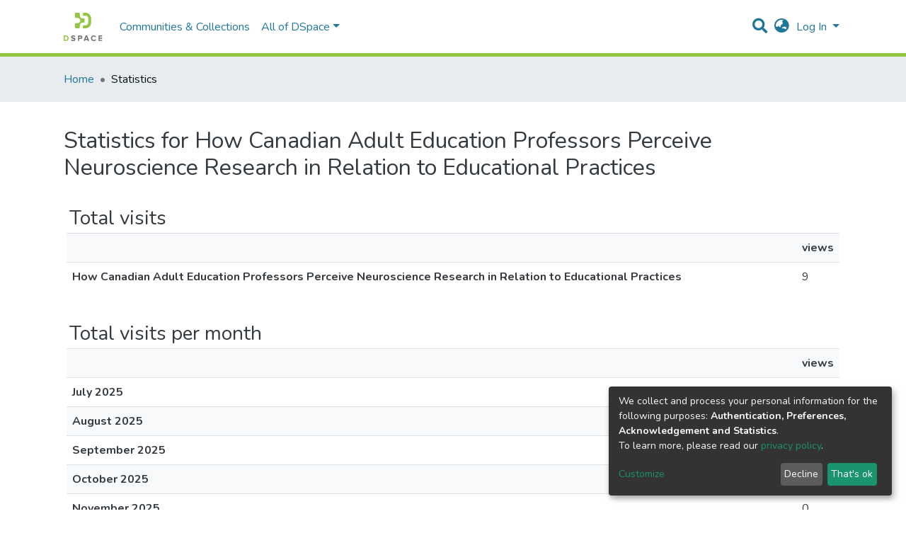

--- FILE ---
content_type: application/javascript; charset=UTF-8
request_url: https://ec.msvu.ca/common.265d23369f960593.js
body_size: 5429
content:
"use strict";(self.webpackChunkdspace_angular=self.webpackChunkdspace_angular||[]).push([[8592],{88840:(C,m,t)=>{t.d(m,{C:()=>f,l:()=>u});var r=t(36391),o=t(93369),c=t(68285),M=t(8136),_=t(5e3),v=t(65620);const f=[(0,o.l)("parentCommunity",{},(0,o.l)("parentCommunity")),(0,o.l)("logo")];let u=(()=>{class s{constructor(l,P){this.collectionService=l,this.store=P}resolve(l,P){const h=this.collectionService.findById(l.params.id,!0,!1,...f).pipe((0,c.hC)());return h.subscribe(O=>{this.store.dispatch(new M.K(P.url,O.payload))}),h}}return s.\u0275fac=function(l){return new(l||s)(_.\u0275\u0275inject(r.W),_.\u0275\u0275inject(v.yh))},s.\u0275prov=_.\u0275\u0275defineInjectable({token:s,factory:s.\u0275fac}),s})()},32125:(C,m,t)=>{t.d(m,{x:()=>f,h:()=>u});var r=t(16422),o=t(93369),c=t(68285),M=t(8136),_=t(5e3),v=t(65620);const f=[(0,o.l)("logo"),(0,o.l)("subcommunities"),(0,o.l)("collections"),(0,o.l)("parentCommunity")];let u=(()=>{class s{constructor(l,P){this.communityService=l,this.store=P}resolve(l,P){const h=this.communityService.findById(l.params.id,!0,!1,...f).pipe((0,c.hC)());return h.subscribe(O=>{this.store.dispatch(new M.K(P.url,O.payload))}),h}}return s.\u0275fac=function(l){return new(l||s)(_.\u0275\u0275inject(r.w),_.\u0275\u0275inject(v.yh))},s.\u0275prov=_.\u0275\u0275defineInjectable({token:s,factory:s.\u0275fac}),s})()},70178:(C,m,t)=>{t.d(m,{o:()=>r});var r=(()=>{return(o=r||(r={})).Known="KNOWN",o.Unknown="UNKNOWN",o.Supported="SUPPORTED",r;var o})()},22656:(C,m,t)=>{t.d(m,{m:()=>f});var r=t(93369),o=t(63900),c=t(68285),M=t(72839),_=t(5e3),v=t(65620);let f=(()=>{class u{constructor(E,l){this.dataService=E,this.store=l}resolve(E,l){return this.dataService.findById(E.params.id,!0,!1,(0,r.l)("item")).pipe((0,c.hC)(),(0,o.w)(h=>h.payload.item),(0,c.hC)())}}return u.\u0275fac=function(E){return new(E||u)(_.\u0275\u0275inject(M.t),_.\u0275\u0275inject(v.yh))},u.\u0275prov=_.\u0275\u0275defineInjectable({token:u,factory:u.\u0275fac}),u})()},79910:(C,m,t)=>{t.d(m,{N:()=>r});var r=(()=>{return(o=r||(r={}))[o.SCHEDULED=0]="SCHEDULED",o[o.RUNNING=1]="RUNNING",o[o.COMPLETED=2]="COMPLETED",o[o.FAILED=3]="FAILED",r;var o})()},31389:(C,m,t)=>{t.d(m,{V:()=>R});var r=t(5e3),o=t(8108),c=t(24702),M=t(45061),_=t(82596),v=t(54004),f=t(68285),u=t(86956),s=t(38605),E=t(69808),l=t(63311),P=t(93075);function h(e,D){if(1&e&&r.\u0275\u0275element(0,"ds-form",4),2&e){const a=r.\u0275\u0275nextContext();r.\u0275\u0275property("formId",a.FORM_PREFIX)("formModel",a.formModel)("formGroup",a.formGroup)("displaySubmit",!1)("displayCancel",!1)}}function O(e,D){if(1&e&&(r.\u0275\u0275elementStart(0,"div",5),r.\u0275\u0275text(1),r.\u0275\u0275pipe(2,"translate"),r.\u0275\u0275elementEnd()),2&e){const a=r.\u0275\u0275nextContext();r.\u0275\u0275advance(1),r.\u0275\u0275textInterpolate(r.\u0275\u0275pipeBind1(2,1,a.FORM_PREFIX+"error.matching-passwords"))}}function g(e,D){if(1&e&&(r.\u0275\u0275elementStart(0,"div",6),r.\u0275\u0275text(1),r.\u0275\u0275pipe(2,"translate"),r.\u0275\u0275elementEnd()),2&e){const a=r.\u0275\u0275nextContext();r.\u0275\u0275advance(1),r.\u0275\u0275textInterpolate(r.\u0275\u0275pipeBind1(2,1,a.FORM_PREFIX+"error.empty-password"))}}let R=(()=>{class e{constructor(a,I,x,y){this.formService=a,this.translate=I,this.epersonService=x,this.notificationsService=y,this.isInvalid=new r.EventEmitter,this.passwordValue=new r.EventEmitter,this.currentPasswordValue=new r.EventEmitter,this.formModel=[new o.b1u({id:"password",name:"password",inputType:"password"}),new o.b1u({id:"passwordrepeat",name:"passwordrepeat",inputType:"password"})],this.passwordCanBeEmpty=!0,this.subs=[]}ngOnInit(){"profile.security.form."===this.FORM_PREFIX&&this.formModel.unshift(new o.b1u({id:"current-password",name:"current-password",inputType:"password",required:!0})),this.formGroup=this.formService.createFormGroup(this.formModel,this.passwordCanBeEmpty?{validators:[this.checkPasswordsEqual]}:{validators:[this.checkPasswordsEqual,this.checkPasswordEmpty]}),this.updateFieldTranslations(),this.translate.onLangChange.subscribe(()=>{this.updateFieldTranslations()}),this.subs.push(this.formGroup.statusChanges.pipe((0,f.ig)(300),(0,v.U)(a=>"VALID"!==a)).subscribe(a=>this.isInvalid.emit(a))),this.subs.push(this.formGroup.valueChanges.pipe((0,f.ig)(300)).subscribe(a=>{this.passwordValue.emit(a.password),"profile.security.form."===this.FORM_PREFIX&&this.currentPasswordValue.emit(a["current-password"])}))}updateFieldTranslations(){this.formModel.forEach(a=>{a.label=this.translate.instant(this.FORM_PREFIX+"label."+a.id)})}checkPasswordsEqual(a){return a.get("password").value===a.get("passwordrepeat").value?null:{notSame:!0}}checkPasswordEmpty(a){const I=a.get("password").value;return(0,c.xb)(I)?{emptyPassword:!0}:null}ngOnDestroy(){this.subs.filter(a=>(0,c.Uh)(a)).forEach(a=>a.unsubscribe())}}return e.\u0275fac=function(a){return new(a||e)(r.\u0275\u0275directiveInject(o.w1X),r.\u0275\u0275directiveInject(u.sK),r.\u0275\u0275directiveInject(M.k),r.\u0275\u0275directiveInject(_.T))},e.\u0275cmp=r.\u0275\u0275defineComponent({type:e,selectors:[["ds-profile-page-security-form"]],inputs:{passwordCanBeEmpty:"passwordCanBeEmpty",FORM_PREFIX:"FORM_PREFIX"},outputs:{isInvalid:"isInvalid",passwordValue:"passwordValue",currentPasswordValue:"currentPasswordValue"},decls:6,vars:7,consts:[[1,"mb-4",3,"type"],[3,"formId","formModel","formGroup","displaySubmit","displayCancel",4,"ngIf"],["id","notSame","class","container-fluid text-danger",4,"ngIf"],["id","emptyPassword","class","container-fluid text-danger",4,"ngIf"],[3,"formId","formModel","formGroup","displaySubmit","displayCancel"],["id","notSame",1,"container-fluid","text-danger"],["id","emptyPassword",1,"container-fluid","text-danger"]],template:function(a,I){1&a&&(r.\u0275\u0275elementStart(0,"ds-alert",0),r.\u0275\u0275text(1),r.\u0275\u0275pipe(2,"translate"),r.\u0275\u0275elementEnd(),r.\u0275\u0275template(3,h,1,5,"ds-form",1),r.\u0275\u0275template(4,O,3,3,"div",2),r.\u0275\u0275template(5,g,3,3,"div",3)),2&a&&(r.\u0275\u0275property("type","alert-info"),r.\u0275\u0275advance(1),r.\u0275\u0275textInterpolate(r.\u0275\u0275pipeBind1(2,5,I.FORM_PREFIX+"info")),r.\u0275\u0275advance(2),r.\u0275\u0275property("ngIf",I.formModel),r.\u0275\u0275advance(1),r.\u0275\u0275property("ngIf",I.formGroup.hasError("notSame")),r.\u0275\u0275advance(1),r.\u0275\u0275property("ngIf",(I.formGroup.dirty||I.formGroup.touched)&&I.formGroup.hasError("emptyPassword")))},directives:[s.w,E.O5,l.U,P.JL,P.sg],pipes:[u.X$],encapsulation:2}),e})()},59860:(C,m,t)=>{t.d(m,{Z:()=>w});var r=t(93459),o=t(82596),c=t(93075),M=t(59656),_=t(68285),v=t(24702),f=t(61135),u=t(39841),s=t(63900),E=t(39646),l=t(54004),P=t(95698),h=t(68675),O=t(20036),g=t(74711),R=t(57388),e=t(5e3),D=t(86956),a=t(74202),I=t(92834),x=t(69808),y=t(38605),A=t(88235);function B(d,S){if(1&d&&(e.\u0275\u0275elementStart(0,"span"),e.\u0275\u0275text(1),e.\u0275\u0275pipe(2,"translate"),e.\u0275\u0275elementEnd()),2&d){const i=e.\u0275\u0275nextContext(2);e.\u0275\u0275advance(1),e.\u0275\u0275textInterpolate1(" ",e.\u0275\u0275pipeBind1(2,1,i.MESSAGE_PREFIX+".email.error.required")," ")}}function U(d,S){if(1&d&&(e.\u0275\u0275elementStart(0,"span"),e.\u0275\u0275text(1),e.\u0275\u0275pipe(2,"translate"),e.\u0275\u0275elementEnd()),2&d){const i=e.\u0275\u0275nextContext(2);e.\u0275\u0275advance(1),e.\u0275\u0275textInterpolate1(" ",e.\u0275\u0275pipeBind1(2,1,i.MESSAGE_PREFIX+".email.error.pattern")," ")}}function L(d,S){if(1&d&&(e.\u0275\u0275elementStart(0,"div",12),e.\u0275\u0275template(1,B,3,3,"span",13),e.\u0275\u0275template(2,U,3,3,"span",13),e.\u0275\u0275elementEnd()),2&d){const i=e.\u0275\u0275nextContext();e.\u0275\u0275advance(1),e.\u0275\u0275property("ngIf",i.email.errors&&i.email.errors.required),e.\u0275\u0275advance(1),e.\u0275\u0275property("ngIf",i.email.errors&&i.email.errors.pattern)}}function W(d,S){if(1&d){const i=e.\u0275\u0275getCurrentView();e.\u0275\u0275elementStart(0,"ds-alert",14),e.\u0275\u0275element(1,"p",15),e.\u0275\u0275pipe(2,"translate"),e.\u0275\u0275elementStart(3,"p",16)(4,"a",17),e.\u0275\u0275listener("click",function(){return e.\u0275\u0275restoreView(i),e.\u0275\u0275nextContext().klaroService.showSettings()}),e.\u0275\u0275text(5),e.\u0275\u0275pipe(6,"translate"),e.\u0275\u0275elementEnd()()()}if(2&d){const i=e.\u0275\u0275nextContext();e.\u0275\u0275property("type",i.AlertTypeEnum.Warning),e.\u0275\u0275advance(1),e.\u0275\u0275property("innerHTML",e.\u0275\u0275pipeBind1(2,3,i.MESSAGE_PREFIX+".google-recaptcha.must-accept-cookies"),e.\u0275\u0275sanitizeHtml),e.\u0275\u0275advance(4),e.\u0275\u0275textInterpolate(e.\u0275\u0275pipeBind1(6,5,i.MESSAGE_PREFIX+".google-recaptcha.open-cookie-settings"))}}function K(d,S){if(1&d){const i=e.\u0275\u0275getCurrentView();e.\u0275\u0275elementStart(0,"div",18)(1,"ds-google-recaptcha",19),e.\u0275\u0275listener("executeRecaptcha",function(p){return e.\u0275\u0275restoreView(i),e.\u0275\u0275nextContext().register(p)})("checkboxChecked",function(p){return e.\u0275\u0275restoreView(i),e.\u0275\u0275nextContext().onCheckboxChecked(p)})("showNotification",function(p){return e.\u0275\u0275restoreView(i),e.\u0275\u0275nextContext().showNotification(p)}),e.\u0275\u0275pipe(2,"async"),e.\u0275\u0275elementEnd()()}if(2&d){const i=e.\u0275\u0275nextContext();e.\u0275\u0275advance(1),e.\u0275\u0275property("captchaMode",e.\u0275\u0275pipeBind1(2,1,i.googleRecaptchaService.captchaMode()))}}function F(d,S){if(1&d){const i=e.\u0275\u0275getCurrentView();e.\u0275\u0275elementContainerStart(0),e.\u0275\u0275elementStart(1,"button",20),e.\u0275\u0275listener("click",function(){return e.\u0275\u0275restoreView(i),e.\u0275\u0275nextContext().register()}),e.\u0275\u0275text(2),e.\u0275\u0275pipe(3,"translate"),e.\u0275\u0275elementEnd(),e.\u0275\u0275elementContainerEnd()}if(2&d){const i=e.\u0275\u0275nextContext();e.\u0275\u0275advance(1),e.\u0275\u0275property("disabled",i.form.invalid||i.registrationVerification&&!i.isRecaptchaCookieAccepted()||i.disableUntilChecked),e.\u0275\u0275advance(1),e.\u0275\u0275textInterpolate1(" ",e.\u0275\u0275pipeBind1(3,2,i.MESSAGE_PREFIX+".submit")," ")}}function j(d,S){if(1&d){const i=e.\u0275\u0275getCurrentView();e.\u0275\u0275elementStart(0,"button",20),e.\u0275\u0275listener("click",function(){return e.\u0275\u0275restoreView(i),e.\u0275\u0275nextContext().executeRecaptcha()}),e.\u0275\u0275text(1),e.\u0275\u0275pipe(2,"translate"),e.\u0275\u0275elementEnd()}if(2&d){const i=e.\u0275\u0275nextContext();e.\u0275\u0275property("disabled",i.form.invalid),e.\u0275\u0275advance(1),e.\u0275\u0275textInterpolate1(" ",e.\u0275\u0275pipeBind1(2,2,i.MESSAGE_PREFIX+".submit")," ")}}let w=(()=>{class d{constructor(i,n,p,T,G,b,X,N,V,$,k){this.epersonRegistrationService=i,this.notificationService=n,this.translateService=p,this.router=T,this.formBuilder=G,this.configService=b,this.googleRecaptchaService=X,this.cookieService=N,this.klaroService=V,this.changeDetectorRef=$,this.notificationsService=k,this.AlertTypeEnum=g.N,this.registrationVerification=!1,this.checkboxCheckedSubject$=new f.X(!1),this.disableUntilChecked=!0}captchaVersion(){return this.googleRecaptchaService.captchaVersion()}captchaMode(){return this.googleRecaptchaService.captchaMode()}ngOnInit(){this.form=this.formBuilder.group({email:new c.NI("",{validators:[c.kI.required,c.kI.pattern("^[a-z0-9._%+-]+@[a-z0-9.-]+.[a-z]{2,4}$")]})}),this.configService.findByPropertyName("registration.verification.enabled").pipe((0,_.Gp)(),(0,l.U)(i=>"true"===(null==i?void 0:i.values[0].toLowerCase()))).subscribe(i=>{this.registrationVerification=i}),this.disableUntilCheckedFcn().subscribe(i=>{this.disableUntilChecked=i,this.changeDetectorRef.detectChanges()})}executeRecaptcha(){this.googleRecaptchaService.executeRecaptcha()}register(i){this.form.invalid||(this.registrationVerification?(0,u.a)([this.captchaVersion(),this.captchaMode()]).pipe((0,s.w)(([n,p])=>"v3"===n?this.googleRecaptchaService.getRecaptchaToken("register_email"):"v2"===n&&"checkbox"===p?(0,E.of)(this.googleRecaptchaService.getRecaptchaTokenResponse()):"v2"===n&&"invisible"===p?(0,E.of)(i):(console.error(`Invalid reCaptcha configuration: version = ${n}, mode = ${p}`),void this.showNotification("error"))),(0,P.q)(1)).subscribe(n=>{(0,v.UE)(n)?this.registration(n):(console.error("reCaptcha error"),this.showNotification("error"))}):this.registration())}registration(i=null){(i?this.epersonRegistrationService.registerEmail(this.email.value,i):this.epersonRegistrationService.registerEmail(this.email.value)).subscribe(p=>{p.hasSucceeded?(this.notificationService.success(this.translateService.get(`${this.MESSAGE_PREFIX}.success.head`),this.translateService.get(`${this.MESSAGE_PREFIX}.success.content`,{email:this.email.value})),this.router.navigate(["/home"])):this.notificationService.error(this.translateService.get(`${this.MESSAGE_PREFIX}.error.head`),this.translateService.get(`${this.MESSAGE_PREFIX}.error.content`,{email:this.email.value}))})}isRecaptchaCookieAccepted(){const i=this.cookieService.get("klaro-anonymous");return!!(0,v.UE)(i)&&i[O.LI]}disableUntilCheckedFcn(){const i=this.checkboxCheckedSubject$.asObservable();return(0,u.a)([this.captchaVersion(),this.captchaMode(),i]).pipe((0,s.w)(([n,p,T])=>(0,E.of)("v2"===n&&"checkbox"===p&&!T)),(0,h.O)(!0))}get email(){return this.form.get("email")}onCheckboxChecked(i){this.checkboxCheckedSubject$.next(i)}showNotification(i){const n=this.translateService.get(this.MESSAGE_PREFIX+".google-recaptcha.notification.title"),p=this.translateService.get(this.MESSAGE_PREFIX+".google-recaptcha.notification.message.error"),T=this.translateService.get(this.MESSAGE_PREFIX+".google-recaptcha.notification.message.expired");switch(i){case"expired":this.notificationsService.warning(n,T);break;case"error":this.notificationsService.error(n,p);break;default:console.warn(`Unimplemented notification '${i}' from reCaptcha service`)}}}return d.\u0275fac=function(i){return new(i||d)(e.\u0275\u0275directiveInject(r.m),e.\u0275\u0275directiveInject(o.T),e.\u0275\u0275directiveInject(D.sK),e.\u0275\u0275directiveInject(a.F0),e.\u0275\u0275directiveInject(c.qu),e.\u0275\u0275directiveInject(M.i),e.\u0275\u0275directiveInject(O.v0),e.\u0275\u0275directiveInject(R.N),e.\u0275\u0275directiveInject(I.D,8),e.\u0275\u0275directiveInject(e.ChangeDetectorRef),e.\u0275\u0275directiveInject(o.T))},d.\u0275cmp=e.\u0275\u0275defineComponent({type:d,selectors:[["ds-register-email-form"]],inputs:{MESSAGE_PREFIX:"MESSAGE_PREFIX"},decls:27,vars:27,consts:[[1,"container"],[3,"formGroup"],[1,"form-group"],[1,"row"],[1,"col-12"],["for","email",1,"font-weight-bold"],["type","text","id","email","formControlName","email",3,"className"],["class","invalid-feedback show-feedback",4,"ngIf"],[3,"type",4,"ngIf"],["class","my-3",4,"ngIf"],[4,"ngIf","ngIfElse"],["v2Invisible",""],[1,"invalid-feedback","show-feedback"],[4,"ngIf"],[3,"type"],[1,"m-0",3,"innerHTML"],[1,"m-0"],["href","javascript:void(0);",3,"click"],[1,"my-3"],[3,"captchaMode","executeRecaptcha","checkboxChecked","showNotification"],[1,"btn","btn-primary",3,"disabled","click"]],template:function(i,n){if(1&i&&(e.\u0275\u0275elementStart(0,"div",0)(1,"h2"),e.\u0275\u0275text(2),e.\u0275\u0275pipe(3,"translate"),e.\u0275\u0275elementEnd(),e.\u0275\u0275elementStart(4,"p"),e.\u0275\u0275text(5),e.\u0275\u0275pipe(6,"translate"),e.\u0275\u0275elementEnd(),e.\u0275\u0275elementStart(7,"form",1)(8,"div",2)(9,"div",3)(10,"div",4)(11,"label",5),e.\u0275\u0275text(12),e.\u0275\u0275pipe(13,"translate"),e.\u0275\u0275elementEnd(),e.\u0275\u0275element(14,"input",6),e.\u0275\u0275template(15,L,3,2,"div",7),e.\u0275\u0275elementEnd(),e.\u0275\u0275elementStart(16,"div",4),e.\u0275\u0275text(17),e.\u0275\u0275pipe(18,"translate"),e.\u0275\u0275elementEnd()()(),e.\u0275\u0275template(19,W,7,7,"ds-alert",8),e.\u0275\u0275template(20,K,3,3,"div",9),e.\u0275\u0275pipe(21,"async"),e.\u0275\u0275template(22,F,4,4,"ng-container",10),e.\u0275\u0275pipe(23,"async"),e.\u0275\u0275pipe(24,"async"),e.\u0275\u0275template(25,j,3,4,"ng-template",null,11,e.\u0275\u0275templateRefExtractor),e.\u0275\u0275elementEnd()()),2&i){const p=e.\u0275\u0275reference(26);e.\u0275\u0275advance(2),e.\u0275\u0275textInterpolate(e.\u0275\u0275pipeBind1(3,13,n.MESSAGE_PREFIX+".header")),e.\u0275\u0275advance(3),e.\u0275\u0275textInterpolate(e.\u0275\u0275pipeBind1(6,15,n.MESSAGE_PREFIX+".info")),e.\u0275\u0275advance(2),e.\u0275\u0275classMap("ng-invalid"),e.\u0275\u0275property("formGroup",n.form),e.\u0275\u0275advance(5),e.\u0275\u0275textInterpolate(e.\u0275\u0275pipeBind1(13,17,n.MESSAGE_PREFIX+".email")),e.\u0275\u0275advance(2),e.\u0275\u0275property("className",n.email.invalid&&(n.email.dirty||n.email.touched)?"form-control is-invalid":"form-control"),e.\u0275\u0275advance(1),e.\u0275\u0275property("ngIf",n.email.invalid&&(n.email.dirty||n.email.touched)),e.\u0275\u0275advance(2),e.\u0275\u0275textInterpolate1(" ",e.\u0275\u0275pipeBind1(18,19,n.MESSAGE_PREFIX+".email.hint")," "),e.\u0275\u0275advance(2),e.\u0275\u0275property("ngIf",n.registrationVerification&&!n.isRecaptchaCookieAccepted()),e.\u0275\u0275advance(1),e.\u0275\u0275property("ngIf",n.isRecaptchaCookieAccepted()&&"v2"===e.\u0275\u0275pipeBind1(21,21,n.googleRecaptchaService.captchaVersion())),e.\u0275\u0275advance(2),e.\u0275\u0275property("ngIf",!("v2"===e.\u0275\u0275pipeBind1(23,23,n.googleRecaptchaService.captchaVersion())&&"invisible"===e.\u0275\u0275pipeBind1(24,25,n.googleRecaptchaService.captchaMode())))("ngIfElse",p)}},directives:[c._Y,c.JL,c.sg,c.Fj,c.JJ,c.u,x.O5,y.w,A.C],pipes:[D.X$,x.Ov],encapsulation:2}),d})()},4734:(C,m,t)=>{t.d(m,{E:()=>M});var r=t(69808),o=t(57981),c=t(5e3);let M=(()=>{class _{}return _.\u0275fac=function(f){return new(f||_)},_.\u0275mod=c.\u0275\u0275defineNgModule({type:_}),_.\u0275inj=c.\u0275\u0275defineInjector({providers:[],imports:[[r.ez,o.m]]}),_})()},26831:(C,m,t)=>{t.d(m,{E:()=>u});var r=t(93459),o=t(24755),c=t(54004),M=t(68285),_=t(12691),v=t(5e3),f=t(74202);let u=(()=>{class s{constructor(l,P,h){this.epersonRegistrationService=l,this.router=P,this.authService=h}canActivate(l,P){return this.epersonRegistrationService.searchByToken(l.params.token).pipe((0,M.hC)(),(0,_.Gh)(this.router,this.authService),(0,c.U)(O=>(l.data=Object.assign(Object.assign({},l.data),{registration:O}),O.hasSucceeded)))}}return s.\u0275fac=function(l){return new(l||s)(v.\u0275\u0275inject(r.m),v.\u0275\u0275inject(f.F0),v.\u0275\u0275inject(o.e8))},s.\u0275prov=v.\u0275\u0275defineInjectable({token:s,factory:s.\u0275fac,providedIn:"root"}),s})()},2951:(C,m,t)=>{t.d(m,{s:()=>_});var r=t(70655),o=t(61200),c=t(2764),M=t(50678);let _=class extends c.l{};_=(0,r.gn)([(0,M.D)(o.p)],_)},6070:(C,m,t)=>{t.d(m,{V:()=>P});var r=t(54004),o=t(63900),c=t(95698),M=t(21899),_=t(5360),v=t(82596),f=t(68285),u=t(24702),s=t(5e3),E=t(74202),l=t(86956);let P=(()=>{class h{constructor(g,R,e,D,a,I){this.route=g,this.workflowItemService=R,this.router=e,this.routeService=D,this.notificationsService=a,this.translationService=I}ngOnInit(){this.type=this.getType(),this.wfi$=this.route.data.pipe((0,r.U)(g=>g.wfi),(0,f.xe)()),this.item$=this.wfi$.pipe((0,o.w)(g=>g.item.pipe((0,f.g1)(),(0,f.xe)())))}performAction(){this.wfi$.pipe((0,c.q)(1),(0,o.w)(g=>this.sendRequest(g.id))).subscribe(g=>{if(g){const R=this.translationService.get("workflow-item."+this.type+".notification.success.title"),e=this.translationService.get("workflow-item."+this.type+".notification.success.content");this.notificationsService.success(R,e)}else{const R=this.translationService.get("workflow-item."+this.type+".notification.error.title"),e=this.translationService.get("workflow-item."+this.type+".notification.error.content");this.notificationsService.error(R,e)}this.previousPage()})}previousPage(){this.routeService.getPreviousUrl().pipe((0,c.q)(1)).subscribe(g=>{(0,u.xb)(g)&&(g="/mydspace"),this.router.navigateByUrl(g)})}}return h.\u0275fac=function(g){return new(g||h)(s.\u0275\u0275directiveInject(E.gz),s.\u0275\u0275directiveInject(M.K),s.\u0275\u0275directiveInject(E.F0),s.\u0275\u0275directiveInject(_.MZ),s.\u0275\u0275directiveInject(v.T),s.\u0275\u0275directiveInject(l.sK))},h.\u0275cmp=s.\u0275\u0275defineComponent({type:h,selectors:[["ds-workflowitem-action-page"]],decls:0,vars:0,template:function(g,R){},encapsulation:2}),h})()}}]);

--- FILE ---
content_type: application/javascript; charset=UTF-8
request_url: https://ec.msvu.ca/1924.bf10a3794e6f8da4.js
body_size: 4970
content:
(self.webpackChunkdspace_angular=self.webpackChunkdspace_angular||[]).push([[1924],{83772:(y,o,e)=>{"use strict";e.d(o,{a:()=>l});class l{constructor(I,t){this.text=I,this.url=t}}},98655:(y,o,e)=>{"use strict";e.d(o,{t:()=>E});var l=e(24702),d=e(78056),I=e(5e3),t=e(43001);let E=(()=>{class n{constructor(c){this.breadcrumbService=c}resolve(c,T){const O=c.data.breadcrumbKey;if((0,l.xI)(O))throw new Error('You provided an i18nBreadcrumbResolver for url "'+c.url+"\" but no breadcrumbKey in the route's data");const x=(0,d.i)(c);return{provider:this.breadcrumbService,key:O,url:x}}}return n.\u0275fac=function(c){return new(c||n)(I.\u0275\u0275inject(t.d))},n.\u0275prov=I.\u0275\u0275defineInjectable({token:n,factory:n.\u0275fac,providedIn:"root"}),n})()},43001:(y,o,e)=>{"use strict";e.d(o,{d:()=>E});var l=e(83772),d=e(39646),I=e(5e3);let E=(()=>{class n{getBreadcrumbs(c,T){return(0,d.of)([new l.a(c+".breadcrumbs",T)])}}return n.\u0275fac=function(c){return new(c||n)},n.\u0275prov=I.\u0275\u0275defineInjectable({token:n,factory:n.\u0275fac,providedIn:"root"}),n})()},8136:(y,o,e)=>{"use strict";e.d(o,{K:()=>I});const d={RESOLVED:(0,e(79472).d)("dspace/resolver/RESOLVED")};class I{constructor(E,n){this.type=d.RESOLVED,this.payload={url:E,dso:n}}}},20218:(y,o,e)=>{"use strict";e.d(o,{f:()=>D});var l=e(70655),d=e(43015),I=e(58943),t=e(93498),E=e(31241),n=e(43602),M=e(68285),c=e(54004),T=e(72839),O=e(99678),x=e(21147),P=e(5e3);let D=class extends T.t{constructor(s,C,_,u){super("usagereports",s,C,u,_),this.requestService=s,this.rdbService=C,this.halService=_,this.objectCache=u,this.searchData=new O.l(this.linkPath,s,C,u,_,this.responseMsToLive)}getStatistic(s,C){return this.findById(`${s}_${C}`).pipe((0,M.xw)(),(0,M.xe)())}searchStatistics(s,C,_){return this.searchBy("object",{searchParams:[{fieldName:"uri",fieldValue:s}],currentPage:C,elementsPerPage:_},!0,!1).pipe((0,M.xw)(),(0,M.xe)(),(0,c.U)(u=>u.page))}searchBy(s,C,_,u,...A){return this.searchData.searchBy(s,C,_,u,...A)}};D.\u0275fac=function(s){return new(s||D)(P.\u0275\u0275inject(E.s),P.\u0275\u0275inject(d.Q),P.\u0275\u0275inject(t.q),P.\u0275\u0275inject(I.a))},D.\u0275prov=P.\u0275\u0275defineInjectable({token:D,factory:D.\u0275fac}),D=(0,l.gn)([(0,x.cQ)(n._),(0,l.w6)("design:paramtypes",[E.s,d.Q,t.q,I.a])],D)},27102:(y,o,e)=>{"use strict";e.d(o,{H:()=>c,I:()=>T});var l=e(83639),d=e(93369),I=e(68285),t=e(8136),E=e(5e3),n=e(65620),M=e(74202);const c=[(0,d.l)("owningCollection",{},(0,d.l)("parentCommunity",{},(0,d.l)("parentCommunity"))),(0,d.l)("relationships"),(0,d.l)("version",{},(0,d.l)("versionhistory")),(0,d.l)("thumbnail")];let T=(()=>{class O{constructor(P,D,g){this.itemService=P,this.store=D,this.router=g}resolve(P,D){const g=this.itemService.findById(P.params.id,!0,!1,...c).pipe((0,I.hC)());return g.subscribe(s=>{this.store.dispatch(new t.K(D.url,s.payload))}),g}}return O.\u0275fac=function(P){return new(P||O)(E.\u0275\u0275inject(l.S),E.\u0275\u0275inject(n.yh),E.\u0275\u0275inject(M.F0))},O.\u0275prov=E.\u0275\u0275defineInjectable({token:O,factory:O.\u0275fac}),O})()},88812:(y,o,e)=>{"use strict";e.r(o),e.d(o,{CollectionStatisticsPageComponent:()=>U});var l=e(76392),d=e(20218),I=e(24755),t=e(5e3),E=e(74202),n=e(83616),M=e(98605),c=e(69808),T=e(48106),O=e(3490),x=e(86956);const P=function(i){return{scope:i}};function D(i,m){if(1&i&&(t.\u0275\u0275elementStart(0,"h2",3),t.\u0275\u0275text(1),t.\u0275\u0275pipe(2,"translate"),t.\u0275\u0275elementEnd()),2&i){const a=t.\u0275\u0275nextContext().ngVar,p=t.\u0275\u0275nextContext();t.\u0275\u0275propertyInterpolate("id",a.id),t.\u0275\u0275advance(1),t.\u0275\u0275textInterpolate1(" ",t.\u0275\u0275pipeBind2(2,2,"statistics.header",t.\u0275\u0275pureFunction1(5,P,p.getName(a)))," ")}}function g(i,m){if(1&i&&(t.\u0275\u0275elementContainerStart(0),t.\u0275\u0275template(1,D,3,7,"h2",2),t.\u0275\u0275elementContainerEnd()),2&i){const a=m.ngVar;t.\u0275\u0275advance(1),t.\u0275\u0275property("ngIf",a)}}function s(i,m){1&i&&(t.\u0275\u0275elementContainerStart(0),t.\u0275\u0275element(1,"ds-themed-loading"),t.\u0275\u0275elementContainerEnd())}function C(i,m){if(1&i&&t.\u0275\u0275element(0,"ds-statistics-table",6),2&i){const a=m.$implicit;t.\u0275\u0275classMapInterpolate1("m-2 ",a.id,""),t.\u0275\u0275property("report",a)}}function _(i,m){1&i&&(t.\u0275\u0275elementStart(0,"div"),t.\u0275\u0275text(1),t.\u0275\u0275pipe(2,"translate"),t.\u0275\u0275elementEnd()),2&i&&(t.\u0275\u0275advance(1),t.\u0275\u0275textInterpolate1(" ",t.\u0275\u0275pipeBind1(2,1,"statistics.page.no-data")," "))}function u(i,m){if(1&i&&(t.\u0275\u0275elementContainerStart(0),t.\u0275\u0275template(1,C,1,4,"ds-statistics-table",5),t.\u0275\u0275template(2,_,3,3,"div",4),t.\u0275\u0275pipe(3,"async"),t.\u0275\u0275elementContainerEnd()),2&i){const a=t.\u0275\u0275nextContext().ngVar,p=t.\u0275\u0275nextContext();t.\u0275\u0275advance(1),t.\u0275\u0275property("ngForOf",a),t.\u0275\u0275advance(1),t.\u0275\u0275property("ngIf",!t.\u0275\u0275pipeBind1(3,2,p.hasData$))}}function A(i,m){if(1&i&&(t.\u0275\u0275elementContainerStart(0),t.\u0275\u0275template(1,s,2,0,"ng-container",4),t.\u0275\u0275template(2,u,4,4,"ng-container",4),t.\u0275\u0275elementContainerEnd()),2&i){const a=m.ngVar;t.\u0275\u0275advance(1),t.\u0275\u0275property("ngIf",!a),t.\u0275\u0275advance(1),t.\u0275\u0275property("ngIf",a)}}let U=(()=>{class i extends l.f{constructor(a,p,v,S,R){super(a,p,v,S,R),this.route=a,this.router=p,this.usageReportService=v,this.nameService=S,this.authService=R,this.types=["TotalVisits","TotalVisitsPerMonth","TopCountries","TopCities"]}}return i.\u0275fac=function(a){return new(a||i)(t.\u0275\u0275directiveInject(E.gz),t.\u0275\u0275directiveInject(E.F0),t.\u0275\u0275directiveInject(d.f),t.\u0275\u0275directiveInject(n._),t.\u0275\u0275directiveInject(I.e8))},i.\u0275cmp=t.\u0275\u0275defineComponent({type:i,selectors:[["ds-collection-statistics-page"]],features:[t.\u0275\u0275InheritDefinitionFeature],decls:5,vars:6,consts:[[1,"container"],[4,"ngVar"],["class","header",3,"id",4,"ngIf"],[1,"header",3,"id"],[4,"ngIf"],[3,"report","class",4,"ngFor","ngForOf"],[3,"report"]],template:function(a,p){1&a&&(t.\u0275\u0275elementStart(0,"div",0),t.\u0275\u0275template(1,g,2,1,"ng-container",1),t.\u0275\u0275pipe(2,"async"),t.\u0275\u0275template(3,A,3,2,"ng-container",1),t.\u0275\u0275pipe(4,"async"),t.\u0275\u0275elementEnd()),2&a&&(t.\u0275\u0275advance(1),t.\u0275\u0275property("ngVar",t.\u0275\u0275pipeBind1(2,2,p.scope$)),t.\u0275\u0275advance(2),t.\u0275\u0275property("ngVar",t.\u0275\u0275pipeBind1(4,4,p.reports$)))},directives:[M.g,c.O5,T.Z,c.sg,O.A],pipes:[c.Ov,x.X$],styles:[""]}),i})()},74028:(y,o,e)=>{"use strict";e.r(o),e.d(o,{CommunityStatisticsPageComponent:()=>U});var l=e(76392),d=e(20218),I=e(24755),t=e(5e3),E=e(74202),n=e(83616),M=e(98605),c=e(69808),T=e(48106),O=e(3490),x=e(86956);const P=function(i){return{scope:i}};function D(i,m){if(1&i&&(t.\u0275\u0275elementStart(0,"h2",3),t.\u0275\u0275text(1),t.\u0275\u0275pipe(2,"translate"),t.\u0275\u0275elementEnd()),2&i){const a=t.\u0275\u0275nextContext().ngVar,p=t.\u0275\u0275nextContext();t.\u0275\u0275propertyInterpolate("id",a.id),t.\u0275\u0275advance(1),t.\u0275\u0275textInterpolate1(" ",t.\u0275\u0275pipeBind2(2,2,"statistics.header",t.\u0275\u0275pureFunction1(5,P,p.getName(a)))," ")}}function g(i,m){if(1&i&&(t.\u0275\u0275elementContainerStart(0),t.\u0275\u0275template(1,D,3,7,"h2",2),t.\u0275\u0275elementContainerEnd()),2&i){const a=m.ngVar;t.\u0275\u0275advance(1),t.\u0275\u0275property("ngIf",a)}}function s(i,m){1&i&&(t.\u0275\u0275elementContainerStart(0),t.\u0275\u0275element(1,"ds-themed-loading"),t.\u0275\u0275elementContainerEnd())}function C(i,m){if(1&i&&t.\u0275\u0275element(0,"ds-statistics-table",6),2&i){const a=m.$implicit;t.\u0275\u0275classMapInterpolate1("m-2 ",a.id,""),t.\u0275\u0275property("report",a)}}function _(i,m){1&i&&(t.\u0275\u0275elementStart(0,"div"),t.\u0275\u0275text(1),t.\u0275\u0275pipe(2,"translate"),t.\u0275\u0275elementEnd()),2&i&&(t.\u0275\u0275advance(1),t.\u0275\u0275textInterpolate1(" ",t.\u0275\u0275pipeBind1(2,1,"statistics.page.no-data")," "))}function u(i,m){if(1&i&&(t.\u0275\u0275elementContainerStart(0),t.\u0275\u0275template(1,C,1,4,"ds-statistics-table",5),t.\u0275\u0275template(2,_,3,3,"div",4),t.\u0275\u0275pipe(3,"async"),t.\u0275\u0275elementContainerEnd()),2&i){const a=t.\u0275\u0275nextContext().ngVar,p=t.\u0275\u0275nextContext();t.\u0275\u0275advance(1),t.\u0275\u0275property("ngForOf",a),t.\u0275\u0275advance(1),t.\u0275\u0275property("ngIf",!t.\u0275\u0275pipeBind1(3,2,p.hasData$))}}function A(i,m){if(1&i&&(t.\u0275\u0275elementContainerStart(0),t.\u0275\u0275template(1,s,2,0,"ng-container",4),t.\u0275\u0275template(2,u,4,4,"ng-container",4),t.\u0275\u0275elementContainerEnd()),2&i){const a=m.ngVar;t.\u0275\u0275advance(1),t.\u0275\u0275property("ngIf",!a),t.\u0275\u0275advance(1),t.\u0275\u0275property("ngIf",a)}}let U=(()=>{class i extends l.f{constructor(a,p,v,S,R){super(a,p,v,S,R),this.route=a,this.router=p,this.usageReportService=v,this.nameService=S,this.authService=R,this.types=["TotalVisits","TotalVisitsPerMonth","TopCountries","TopCities"]}}return i.\u0275fac=function(a){return new(a||i)(t.\u0275\u0275directiveInject(E.gz),t.\u0275\u0275directiveInject(E.F0),t.\u0275\u0275directiveInject(d.f),t.\u0275\u0275directiveInject(n._),t.\u0275\u0275directiveInject(I.e8))},i.\u0275cmp=t.\u0275\u0275defineComponent({type:i,selectors:[["ds-community-statistics-page"]],features:[t.\u0275\u0275InheritDefinitionFeature],decls:5,vars:6,consts:[[1,"container"],[4,"ngVar"],["class","header",3,"id",4,"ngIf"],[1,"header",3,"id"],[4,"ngIf"],[3,"report","class",4,"ngFor","ngForOf"],[3,"report"]],template:function(a,p){1&a&&(t.\u0275\u0275elementStart(0,"div",0),t.\u0275\u0275template(1,g,2,1,"ng-container",1),t.\u0275\u0275pipe(2,"async"),t.\u0275\u0275template(3,A,3,2,"ng-container",1),t.\u0275\u0275pipe(4,"async"),t.\u0275\u0275elementEnd()),2&a&&(t.\u0275\u0275advance(1),t.\u0275\u0275property("ngVar",t.\u0275\u0275pipeBind1(2,2,p.scope$)),t.\u0275\u0275advance(2),t.\u0275\u0275property("ngVar",t.\u0275\u0275pipeBind1(4,4,p.reports$)))},directives:[M.g,c.O5,T.Z,c.sg,O.A],pipes:[c.Ov,x.X$],styles:[""]}),i})()},73273:(y,o,e)=>{"use strict";e.r(o),e.d(o,{ItemStatisticsPageComponent:()=>U});var l=e(76392),d=e(20218),I=e(24755),t=e(5e3),E=e(74202),n=e(83616),M=e(98605),c=e(69808),T=e(48106),O=e(3490),x=e(86956);const P=function(i){return{scope:i}};function D(i,m){if(1&i&&(t.\u0275\u0275elementStart(0,"h2",3),t.\u0275\u0275text(1),t.\u0275\u0275pipe(2,"translate"),t.\u0275\u0275elementEnd()),2&i){const a=t.\u0275\u0275nextContext().ngVar,p=t.\u0275\u0275nextContext();t.\u0275\u0275propertyInterpolate("id",a.id),t.\u0275\u0275advance(1),t.\u0275\u0275textInterpolate1(" ",t.\u0275\u0275pipeBind2(2,2,"statistics.header",t.\u0275\u0275pureFunction1(5,P,p.getName(a)))," ")}}function g(i,m){if(1&i&&(t.\u0275\u0275elementContainerStart(0),t.\u0275\u0275template(1,D,3,7,"h2",2),t.\u0275\u0275elementContainerEnd()),2&i){const a=m.ngVar;t.\u0275\u0275advance(1),t.\u0275\u0275property("ngIf",a)}}function s(i,m){1&i&&(t.\u0275\u0275elementContainerStart(0),t.\u0275\u0275element(1,"ds-themed-loading"),t.\u0275\u0275elementContainerEnd())}function C(i,m){if(1&i&&t.\u0275\u0275element(0,"ds-statistics-table",6),2&i){const a=m.$implicit;t.\u0275\u0275classMapInterpolate1("m-2 ",a.id,""),t.\u0275\u0275property("report",a)}}function _(i,m){1&i&&(t.\u0275\u0275elementStart(0,"div"),t.\u0275\u0275text(1),t.\u0275\u0275pipe(2,"translate"),t.\u0275\u0275elementEnd()),2&i&&(t.\u0275\u0275advance(1),t.\u0275\u0275textInterpolate1(" ",t.\u0275\u0275pipeBind1(2,1,"statistics.page.no-data")," "))}function u(i,m){if(1&i&&(t.\u0275\u0275elementContainerStart(0),t.\u0275\u0275template(1,C,1,4,"ds-statistics-table",5),t.\u0275\u0275template(2,_,3,3,"div",4),t.\u0275\u0275pipe(3,"async"),t.\u0275\u0275elementContainerEnd()),2&i){const a=t.\u0275\u0275nextContext().ngVar,p=t.\u0275\u0275nextContext();t.\u0275\u0275advance(1),t.\u0275\u0275property("ngForOf",a),t.\u0275\u0275advance(1),t.\u0275\u0275property("ngIf",!t.\u0275\u0275pipeBind1(3,2,p.hasData$))}}function A(i,m){if(1&i&&(t.\u0275\u0275elementContainerStart(0),t.\u0275\u0275template(1,s,2,0,"ng-container",4),t.\u0275\u0275template(2,u,4,4,"ng-container",4),t.\u0275\u0275elementContainerEnd()),2&i){const a=m.ngVar;t.\u0275\u0275advance(1),t.\u0275\u0275property("ngIf",!a),t.\u0275\u0275advance(1),t.\u0275\u0275property("ngIf",a)}}let U=(()=>{class i extends l.f{constructor(a,p,v,S,R){super(a,p,v,S,R),this.route=a,this.router=p,this.usageReportService=v,this.nameService=S,this.authService=R,this.types=["TotalVisits","TotalVisitsPerMonth","TotalDownloads","TopCountries","TopCities"]}}return i.\u0275fac=function(a){return new(a||i)(t.\u0275\u0275directiveInject(E.gz),t.\u0275\u0275directiveInject(E.F0),t.\u0275\u0275directiveInject(d.f),t.\u0275\u0275directiveInject(n._),t.\u0275\u0275directiveInject(I.e8))},i.\u0275cmp=t.\u0275\u0275defineComponent({type:i,selectors:[["ds-item-statistics-page"]],features:[t.\u0275\u0275InheritDefinitionFeature],decls:5,vars:6,consts:[[1,"container"],[4,"ngVar"],["class","header",3,"id",4,"ngIf"],[1,"header",3,"id"],[4,"ngIf"],[3,"report","class",4,"ngFor","ngForOf"],[3,"report"]],template:function(a,p){1&a&&(t.\u0275\u0275elementStart(0,"div",0),t.\u0275\u0275template(1,g,2,1,"ng-container",1),t.\u0275\u0275pipe(2,"async"),t.\u0275\u0275template(3,A,3,2,"ng-container",1),t.\u0275\u0275pipe(4,"async"),t.\u0275\u0275elementEnd()),2&a&&(t.\u0275\u0275advance(1),t.\u0275\u0275property("ngVar",t.\u0275\u0275pipeBind1(2,2,p.scope$)),t.\u0275\u0275advance(2),t.\u0275\u0275property("ngVar",t.\u0275\u0275pipeBind1(4,4,p.reports$)))},directives:[M.g,c.O5,T.Z,c.sg,O.A],pipes:[c.Ov,x.X$],styles:[""]}),i})()},86456:(y,o,e)=>{"use strict";e.r(o),e.d(o,{SiteStatisticsPageComponent:()=>m});var l=e(76392),d=e(23380),I=e(20218),t=e(63900),E=e(24755),n=e(5e3),M=e(74202),c=e(83616),T=e(98605),O=e(69808),x=e(48106),P=e(3490),D=e(86956);const g=function(a){return{scope:a}};function s(a,p){if(1&a&&(n.\u0275\u0275elementStart(0,"h2",3),n.\u0275\u0275text(1),n.\u0275\u0275pipe(2,"translate"),n.\u0275\u0275elementEnd()),2&a){const v=n.\u0275\u0275nextContext().ngVar,S=n.\u0275\u0275nextContext();n.\u0275\u0275propertyInterpolate("id",v.id),n.\u0275\u0275advance(1),n.\u0275\u0275textInterpolate1(" ",n.\u0275\u0275pipeBind2(2,2,"statistics.header",n.\u0275\u0275pureFunction1(5,g,S.getName(v)))," ")}}function C(a,p){if(1&a&&(n.\u0275\u0275elementContainerStart(0),n.\u0275\u0275template(1,s,3,7,"h2",2),n.\u0275\u0275elementContainerEnd()),2&a){const v=p.ngVar;n.\u0275\u0275advance(1),n.\u0275\u0275property("ngIf",v)}}function _(a,p){1&a&&(n.\u0275\u0275elementContainerStart(0),n.\u0275\u0275element(1,"ds-themed-loading"),n.\u0275\u0275elementContainerEnd())}function u(a,p){if(1&a&&n.\u0275\u0275element(0,"ds-statistics-table",6),2&a){const v=p.$implicit;n.\u0275\u0275classMapInterpolate1("m-2 ",v.id,""),n.\u0275\u0275property("report",v)}}function A(a,p){1&a&&(n.\u0275\u0275elementStart(0,"div"),n.\u0275\u0275text(1),n.\u0275\u0275pipe(2,"translate"),n.\u0275\u0275elementEnd()),2&a&&(n.\u0275\u0275advance(1),n.\u0275\u0275textInterpolate1(" ",n.\u0275\u0275pipeBind1(2,1,"statistics.page.no-data")," "))}function U(a,p){if(1&a&&(n.\u0275\u0275elementContainerStart(0),n.\u0275\u0275template(1,u,1,4,"ds-statistics-table",5),n.\u0275\u0275template(2,A,3,3,"div",4),n.\u0275\u0275pipe(3,"async"),n.\u0275\u0275elementContainerEnd()),2&a){const v=n.\u0275\u0275nextContext().ngVar,S=n.\u0275\u0275nextContext();n.\u0275\u0275advance(1),n.\u0275\u0275property("ngForOf",v),n.\u0275\u0275advance(1),n.\u0275\u0275property("ngIf",!n.\u0275\u0275pipeBind1(3,2,S.hasData$))}}function i(a,p){if(1&a&&(n.\u0275\u0275elementContainerStart(0),n.\u0275\u0275template(1,_,2,0,"ng-container",4),n.\u0275\u0275template(2,U,4,4,"ng-container",4),n.\u0275\u0275elementContainerEnd()),2&a){const v=p.ngVar;n.\u0275\u0275advance(1),n.\u0275\u0275property("ngIf",!v),n.\u0275\u0275advance(1),n.\u0275\u0275property("ngIf",v)}}let m=(()=>{class a extends l.f{constructor(v,S,R,L,F,K){super(v,S,R,L,K),this.route=v,this.router=S,this.usageReportService=R,this.nameService=L,this.siteService=F,this.authService=K,this.types=["TotalVisits"]}getScope$(){return this.siteService.find()}getReports$(){return this.scope$.pipe((0,t.w)(v=>this.usageReportService.searchStatistics(v._links.self.href,0,10)))}}return a.\u0275fac=function(v){return new(v||a)(n.\u0275\u0275directiveInject(M.gz),n.\u0275\u0275directiveInject(M.F0),n.\u0275\u0275directiveInject(I.f),n.\u0275\u0275directiveInject(c._),n.\u0275\u0275directiveInject(d.a),n.\u0275\u0275directiveInject(E.e8))},a.\u0275cmp=n.\u0275\u0275defineComponent({type:a,selectors:[["ds-site-statistics-page"]],features:[n.\u0275\u0275InheritDefinitionFeature],decls:5,vars:6,consts:[[1,"container"],[4,"ngVar"],["class","header",3,"id",4,"ngIf"],[1,"header",3,"id"],[4,"ngIf"],[3,"report","class",4,"ngFor","ngForOf"],[3,"report"]],template:function(v,S){1&v&&(n.\u0275\u0275elementStart(0,"div",0),n.\u0275\u0275template(1,C,2,1,"ng-container",1),n.\u0275\u0275pipe(2,"async"),n.\u0275\u0275template(3,i,3,2,"ng-container",1),n.\u0275\u0275pipe(4,"async"),n.\u0275\u0275elementEnd()),2&v&&(n.\u0275\u0275advance(1),n.\u0275\u0275property("ngVar",n.\u0275\u0275pipeBind1(2,2,S.scope$)),n.\u0275\u0275advance(2),n.\u0275\u0275property("ngVar",n.\u0275\u0275pipeBind1(4,4,S.reports$)))},directives:[T.g,O.O5,x.Z,O.sg,P.A],pipes:[O.Ov,D.X$],styles:[""]}),a})()},61924:(y,o,e)=>{"use strict";e.r(o),e.d(o,{StatisticsPageRoutingModule:()=>z});var l=e(74202),d=e(98655),I=e(43001),t=e(69808),E=e(61508),n=e(57981),M=e(79248),c=e(20218),g=(e(86456),e(3490),e(73273),e(88812),e(74028),e(25330)),s=e(5e3);function C(r,h){}let _=(()=>{class r extends g.F{getComponentName(){return"CollectionStatisticsPageComponent"}importThemedComponent(f){return e(83127)(`./${f}/app/statistics-page/collection-statistics-page/collection-statistics-page.component`)}importUnthemedComponent(){return Promise.resolve().then(e.bind(e,88812))}}return r.\u0275fac=function(){let h;return function(B){return(h||(h=s.\u0275\u0275getInheritedFactory(r)))(B||r)}}(),r.\u0275cmp=s.\u0275\u0275defineComponent({type:r,selectors:[["ds-themed-collection-statistics-page"]],features:[s.\u0275\u0275InheritDefinitionFeature],decls:2,vars:0,consts:[["vcr",""]],template:function(f,B){1&f&&s.\u0275\u0275template(0,C,0,0,"ng-template",null,0,s.\u0275\u0275templateRefExtractor)},encapsulation:2}),r})();function u(r,h){}let A=(()=>{class r extends g.F{getComponentName(){return"CommunityStatisticsPageComponent"}importThemedComponent(f){return e(37292)(`./${f}/app/statistics-page/community-statistics-page/community-statistics-page.component`)}importUnthemedComponent(){return Promise.resolve().then(e.bind(e,74028))}}return r.\u0275fac=function(){let h;return function(B){return(h||(h=s.\u0275\u0275getInheritedFactory(r)))(B||r)}}(),r.\u0275cmp=s.\u0275\u0275defineComponent({type:r,selectors:[["ds-themed-collection-statistics-page"]],features:[s.\u0275\u0275InheritDefinitionFeature],decls:2,vars:0,consts:[["vcr",""]],template:function(f,B){1&f&&s.\u0275\u0275template(0,u,0,0,"ng-template",null,0,s.\u0275\u0275templateRefExtractor)},encapsulation:2}),r})();function U(r,h){}let i=(()=>{class r extends g.F{getComponentName(){return"ItemStatisticsPageComponent"}importThemedComponent(f){return e(85789)(`./${f}/app/statistics-page/item-statistics-page/item-statistics-page.component`)}importUnthemedComponent(){return Promise.resolve().then(e.bind(e,73273))}}return r.\u0275fac=function(){let h;return function(B){return(h||(h=s.\u0275\u0275getInheritedFactory(r)))(B||r)}}(),r.\u0275cmp=s.\u0275\u0275defineComponent({type:r,selectors:[["ds-themed-item-statistics-page"]],features:[s.\u0275\u0275InheritDefinitionFeature],decls:2,vars:0,consts:[["vcr",""]],template:function(f,B){1&f&&s.\u0275\u0275template(0,U,0,0,"ng-template",null,0,s.\u0275\u0275templateRefExtractor)},encapsulation:2}),r})();function m(r,h){}let a=(()=>{class r extends g.F{getComponentName(){return"SiteStatisticsPageComponent"}importThemedComponent(f){return e(48798)(`./${f}/app/statistics-page/site-statistics-page/site-statistics-page.component`)}importUnthemedComponent(){return Promise.resolve().then(e.bind(e,86456))}}return r.\u0275fac=function(){let h;return function(B){return(h||(h=s.\u0275\u0275getInheritedFactory(r)))(B||r)}}(),r.\u0275cmp=s.\u0275\u0275defineComponent({type:r,selectors:[["ds-themed-site-statistics-page"]],features:[s.\u0275\u0275InheritDefinitionFeature],decls:2,vars:0,consts:[["vcr",""]],template:function(f,B){1&f&&s.\u0275\u0275template(0,m,0,0,"ng-template",null,0,s.\u0275\u0275templateRefExtractor)},encapsulation:2}),r})(),v=(()=>{class r{}return r.\u0275fac=function(f){return new(f||r)},r.\u0275mod=s.\u0275\u0275defineNgModule({type:r}),r.\u0275inj=s.\u0275\u0275defineInjector({providers:[c.f],imports:[[t.ez,n.m,E.IR.forRoot(),M.p.forRoot()]]}),r})();var S=e(88840),R=e(32125),L=e(27102),F=e(22904),K=e(19937),$=e(24755),V=e(39646),N=e(47235);let W=(()=>{class r extends F.C{constructor(f,B,j){super(f,B,j),this.authorizationService=f,this.router=B,this.authService=j}getFeatureID(f,B){return(0,V.of)(N.i.CanViewUsageStatistics)}}return r.\u0275fac=function(f){return new(f||r)(s.\u0275\u0275inject(K._),s.\u0275\u0275inject(l.F0),s.\u0275\u0275inject($.e8))},r.\u0275prov=s.\u0275\u0275defineInjectable({token:r,factory:r.\u0275fac,providedIn:"root"}),r})(),z=(()=>{class r{}return r.\u0275fac=function(f){return new(f||r)},r.\u0275mod=s.\u0275\u0275defineNgModule({type:r}),r.\u0275inj=s.\u0275\u0275defineInjector({providers:[d.t,I.d,S.l,R.h,L.I],imports:[[v,l.Bz.forChild([{path:"",resolve:{breadcrumb:d.t},data:{title:"statistics.title",breadcrumbKey:"statistics"},children:[{path:"",component:a}],canActivate:[W]},{path:"items/:id",resolve:{scope:L.I,breadcrumb:d.t},data:{title:"statistics.title",breadcrumbKey:"statistics"},component:i,canActivate:[W]},{path:"collections/:id",resolve:{scope:S.l,breadcrumb:d.t},data:{title:"statistics.title",breadcrumbKey:"statistics"},component:_,canActivate:[W]},{path:"communities/:id",resolve:{scope:R.h,breadcrumb:d.t},data:{title:"statistics.title",breadcrumbKey:"statistics"},component:A,canActivate:[W]}])]]}),r})()},76392:(y,o,e)=>{"use strict";e.d(o,{f:()=>x});var l=e(39841),d=e(20218),I=e(54004),t=e(63900),E=e(68285),n=e(24755),M=e(12691),c=e(5e3),T=e(74202),O=e(83616);let x=(()=>{class P{constructor(g,s,C,_,u){this.route=g,this.router=s,this.usageReportService=C,this.nameService=_,this.authService=u}ngOnInit(){this.scope$=this.getScope$(),this.reports$=this.getReports$(),this.hasData$=this.reports$.pipe((0,I.U)(g=>g.some(s=>s.points.length>0)))}getScope$(){return this.route.data.pipe((0,I.U)(g=>g.scope),(0,M.Gh)(this.router,this.authService),(0,E.xw)(),(0,E.xe)())}getReports$(){return this.scope$.pipe((0,t.w)(g=>(0,l.a)(this.types.map(s=>this.usageReportService.getStatistic(g.id,s)))))}getName(g){return this.nameService.getName(g)}}return P.\u0275fac=function(g){return new(g||P)(c.\u0275\u0275directiveInject(T.gz),c.\u0275\u0275directiveInject(T.F0),c.\u0275\u0275directiveInject(d.f),c.\u0275\u0275directiveInject(O._),c.\u0275\u0275directiveInject(n.e8))},P.\u0275cmp=c.\u0275\u0275defineComponent({type:P,selectors:[["ds-statistics-page"]],decls:0,vars:0,template:function(g,s){},encapsulation:2}),P})()},3490:(y,o,e)=>{"use strict";e.d(o,{A:()=>g}),e(63602);var d=e(39646),I=e(54004),t=e(68285),E=e(83360),n=e(5e3),M=e(83616),c=e(69808),T=e(86956);function O(s,C){if(1&s&&(n.\u0275\u0275elementStart(0,"th",3),n.\u0275\u0275text(1),n.\u0275\u0275elementEnd()),2&s){const _=C.$implicit;n.\u0275\u0275classMapInterpolate1("",_,"-header"),n.\u0275\u0275advance(1),n.\u0275\u0275textInterpolate1(" ",_," ")}}function x(s,C){if(1&s&&(n.\u0275\u0275elementStart(0,"td"),n.\u0275\u0275text(1),n.\u0275\u0275elementEnd()),2&s){const _=C.$implicit,u=n.\u0275\u0275nextContext().$implicit;n.\u0275\u0275classMapInterpolate2("",u.id,"-",_,"-data"),n.\u0275\u0275advance(1),n.\u0275\u0275textInterpolate1(" ",u.values[_]," ")}}function P(s,C){if(1&s&&(n.\u0275\u0275elementStart(0,"tr")(1,"th",6),n.\u0275\u0275text(2),n.\u0275\u0275pipe(3,"async"),n.\u0275\u0275elementEnd(),n.\u0275\u0275template(4,x,2,5,"td",5),n.\u0275\u0275elementEnd()),2&s){const _=C.$implicit,u=n.\u0275\u0275nextContext(2);n.\u0275\u0275classMapInterpolate1("",_.id,"-data"),n.\u0275\u0275advance(2),n.\u0275\u0275textInterpolate1(" ",n.\u0275\u0275pipeBind1(3,5,u.getLabel(_))," "),n.\u0275\u0275advance(2),n.\u0275\u0275property("ngForOf",u.headers)}}function D(s,C){if(1&s&&(n.\u0275\u0275elementStart(0,"div",1)(1,"h3",1),n.\u0275\u0275text(2),n.\u0275\u0275pipe(3,"translate"),n.\u0275\u0275elementEnd(),n.\u0275\u0275elementStart(4,"table",2)(5,"tbody")(6,"tr"),n.\u0275\u0275element(7,"th",3),n.\u0275\u0275template(8,O,2,4,"th",4),n.\u0275\u0275elementEnd(),n.\u0275\u0275template(9,P,5,7,"tr",5),n.\u0275\u0275elementEnd()()()),2&s){const _=n.\u0275\u0275nextContext();n.\u0275\u0275advance(2),n.\u0275\u0275textInterpolate1(" ",n.\u0275\u0275pipeBind1(3,3,"statistics.table.title."+_.report.reportType)," "),n.\u0275\u0275advance(6),n.\u0275\u0275property("ngForOf",_.headers),n.\u0275\u0275advance(1),n.\u0275\u0275property("ngForOf",_.report.points)}}let g=(()=>{class s{constructor(_,u){this.dsoService=_,this.nameService=u}ngOnInit(){this.hasData=this.report.points.length>0,this.hasData&&(this.headers=Object.keys(this.report.points[0].values))}getLabel(_){return"TotalVisits"===this.report.reportType?this.dsoService.findById(_.id).pipe((0,t.xw)(),(0,t.xe)(),(0,I.U)(u=>this.nameService.getName(u))):(0,d.of)(_.label)}}return s.\u0275fac=function(_){return new(_||s)(n.\u0275\u0275directiveInject(E.D),n.\u0275\u0275directiveInject(M._))},s.\u0275cmp=n.\u0275\u0275defineComponent({type:s,selectors:[["ds-statistics-table"]],inputs:{report:"report"},decls:1,vars:1,consts:[["class","m-1",4,"ngIf"],[1,"m-1"],[1,"table","table-striped"],["scope","col"],["scope","col",3,"class",4,"ngFor","ngForOf"],[3,"class",4,"ngFor","ngForOf"],["scope","row"]],template:function(_,u){1&_&&n.\u0275\u0275template(0,D,10,5,"div",0),2&_&&n.\u0275\u0275property("ngIf",u.hasData)},directives:[c.O5,c.sg],pipes:[T.X$,c.Ov],styles:["th[_ngcontent-%COMP%], td[_ngcontent-%COMP%]{padding:.5rem}td[_ngcontent-%COMP%]{width:50px;max-width:50px}"]}),s})()},83127:y=>{function o(e){return Promise.resolve().then(()=>{var l=new Error("Cannot find module '"+e+"'");throw l.code="MODULE_NOT_FOUND",l})}o.keys=()=>[],o.resolve=o,o.id=83127,y.exports=o},37292:y=>{function o(e){return Promise.resolve().then(()=>{var l=new Error("Cannot find module '"+e+"'");throw l.code="MODULE_NOT_FOUND",l})}o.keys=()=>[],o.resolve=o,o.id=37292,y.exports=o},85789:y=>{function o(e){return Promise.resolve().then(()=>{var l=new Error("Cannot find module '"+e+"'");throw l.code="MODULE_NOT_FOUND",l})}o.keys=()=>[],o.resolve=o,o.id=85789,y.exports=o},48798:y=>{function o(e){return Promise.resolve().then(()=>{var l=new Error("Cannot find module '"+e+"'");throw l.code="MODULE_NOT_FOUND",l})}o.keys=()=>[],o.resolve=o,o.id=48798,y.exports=o}}]);